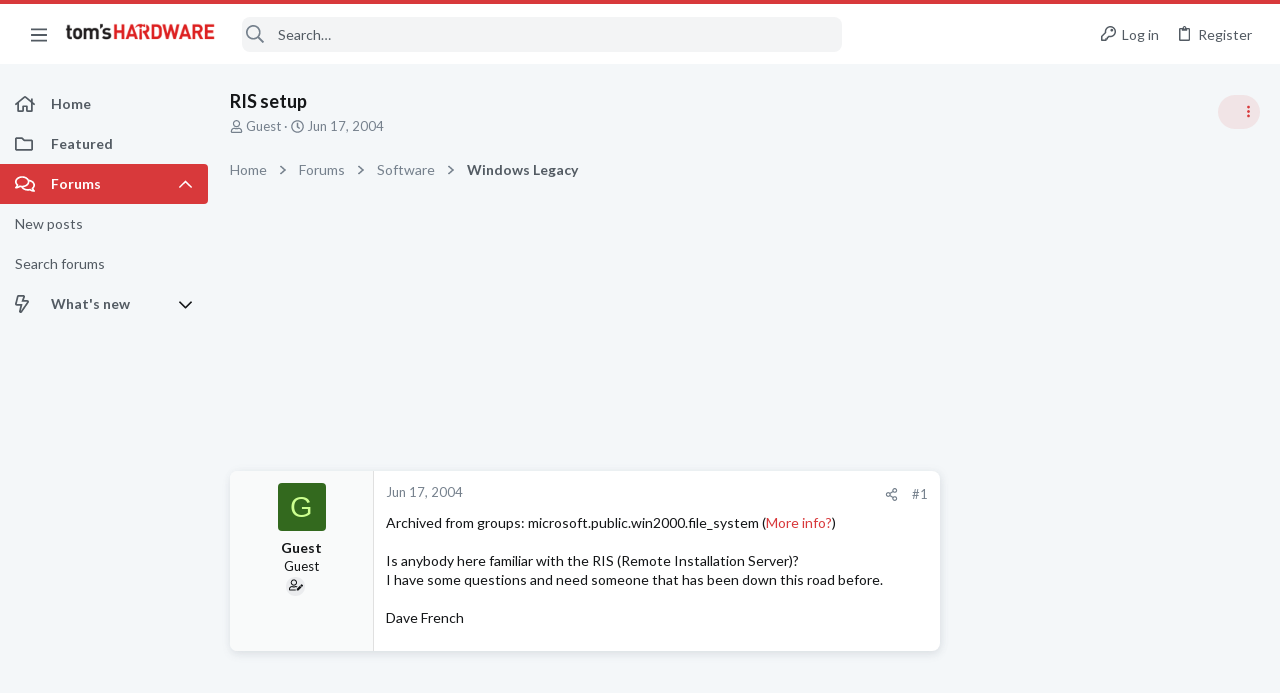

--- FILE ---
content_type: text/css; charset=utf-8
request_url: https://forums.tomshardware.com/css.php?css=public%3Afuture_footer.less&s=21&l=1&d=1756317603&k=7d46aadacbd14271d24fe320f5207a8d98b33513
body_size: 1338
content:
@charset "UTF-8";

/********* public:future_footer.less ********/
.button-text #icon-passkey-key,.button-text #icon-passkey-head,.button-text #icon-passkey-body{fill:#d8393b !important}.button.button--provider--passkey .button-text{gap:4px}.rsp_ft{display:none;width:100%;position:relative}@media (max-width:900px){.rsp_ft{display:block}}.rsp_ft .mobile{background:#d8393b;padding:13px 0;text-align:center;cursor:pointer;border-bottom:1px solid #d8393b}.rsp_ft .mobile a{padding-right:24px;color:#fff;font-size:21px;text-align:center}.rsp_ft .clear{clear:both;display:block;overflow:hidden;visibility:hidden;width:0;height:0}.rsp_ft ul{list-style:none;margin:0;padding:0}.rsp_ft .topic_sec{margin:0 auto}.rsp_ft .topic_sec .topic{position:relative}.rsp_ft .topic_sec .topic.res_topic{padding:18px;margin:0 auto}.rsp_ft .topic_sec .topic.res_topic .follow_block{width:160px;display:inline-block}.rsp_ft .topic_sec .topic.res_topic .follow_block img{margin:0 13px 0 0}.rsp_ft .topic_sec .topic.res_topic .follow_block a{display:flex;align-items:center;margin-bottom:0px}.rsp_ft .topic_sec .topic_box{float:left;margin:0 124px 0 0}.rsp_ft .topic_sec .topic_box.res_topicBox{margin:0 27px 0 0}@media (max-width:900px){.rsp_ft .topic_sec .topic_box.res_topicBox{margin:0 auto}}.rsp_ft .topic_sec .topic_box.res_topicBox--flex{display:flex;white-sapce:nowrap}.rsp_ft .topic_sec .topic_box ul{margin:0;padding:0;list-style:none}.rsp_ft .topic_sec .topic_box ul li{background:none;float:none;margin:0 0 21px 0;display:block}@media (max-width:900px){.rsp_ft .topic_sec .topic_box{float:none}}@media (max-width:900px){.rsp_ft .topic_sec{text-align:center;font-family:Lato,-apple-system,BlinkMacSystemFont,'Segoe UI','Oxygen','Ubuntu','Cantarell','Fira Sans','Droid Sans','Helvetica Neue',sans-serif;font-weight:700;font-size:14px;text-transform:uppercase}.rsp_ft .topic_sec a{display:block;margin-bottom:21px}.rsp_ft .topic_sec .company{text-transform:none}.rsp_ft .topic_sec .company .logo{width:100px;background:#000000;padding:5px;margin-bottom:10px}}footer.footer_site{background:#323335;max-width:1200px;margin-left:auto;margin-right:auto;width:calc(100% - 40px);transition:max-width .2s;display:flex;flex-direction:column;max-width:100% !important;margin-left:0;margin-right:0;width:100%;color:#ffffff;position:relative;z-index:1;font-family:Lato,"Open Sans","Source Sans Pro",Arial;order:1000}@media (max-width:900px){footer.footer_site{width:calc(100% - 20px)}}@media (max-width:900px){footer.footer_site{padding-left:env(safe-area-inset-left) !important;padding-right:env(safe-area-inset-right) !important}}@media (min-width:1200px){.uix_page--fluid footer.footer_site{max-width:100%}}@media (max-width:1660px){.uix_page--fixed footer.footer_site{max-width:100%}footer.footer_site #uix_widthToggle--trigger{display:none}}footer.footer_site div:first-child{padding:25px 0 25px 78px}footer.footer_site a:hover{color:#ffffff}@media (max-width:900px){footer.footer_site{display:flex;flex-wrap:wrap;padding-left:10px;display:none}footer.footer_site .clear{display:none}}footer.footer_site .follow li img{margin-right:12px;vertical-align:middle}footer.footer_site .links{width:226px;padding-bottom:10px;float:left;flex-grow:1}footer.footer_site .links.links2{width:400px}footer.footer_site .links.links2 div ul{float:left;margin-right:50px}footer.footer_site h2{font-weight:700;text-align:left;padding-bottom:0;margin:0;text-transform:uppercase;font-size:13px}footer.footer_site ul{padding:0 0 0 0}footer.footer_site ul li{display:block;margin-bottom:8px}footer.footer_site ul li a{color:#ffffff}footer.footer_site .footer_left{float:left}footer.footer_site .footer_left .logo{float:left;width:116px;margin-right:20px}footer.footer_site .footer_left a{color:#fff}footer.footer_site .footer_bottom{background:#28282a;padding:4px 0;text-align:center}footer.footer_site .footer_bottom li{display:inline-block;margin:0 25px}footer.footer_site .footer_right{width:325px;float:right;font-family:Lato,-apple-system,BlinkMacSystemFont,'Segoe UI','Oxygen','Ubuntu','Cantarell','Fira Sans','Droid Sans','Helvetica Neue',sans-serif}footer.footer_site .footer_right .fa-facebook:hover{color:#3b5998}footer.footer_site .footer_right .fa-twitter:hover{color:#1da1f2}footer.footer_site .footer_right .fa-instagram:hover{color:#c13584}footer.footer_site .footer_right .fa-rss:hover{color:#f26522}footer.footer_site .footer_right ul{display:inline-block}footer.footer_site .footer_right ul li{display:inline-block;margin-right:20px;font-size:24px}footer.footer_site .clear{clear:both;display:block;overflow:hidden;visibility:hidden;width:0;height:0}